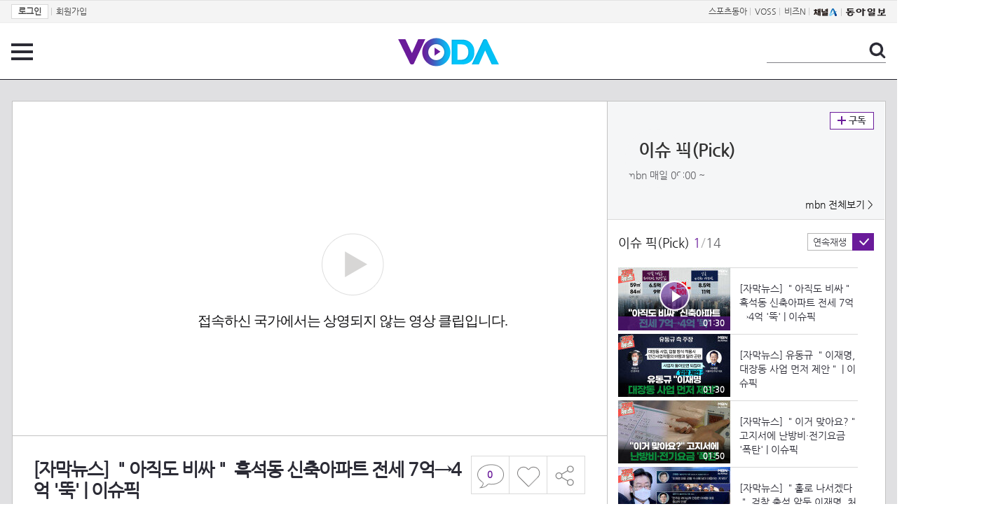

--- FILE ---
content_type: text/html; charset=UTF-8
request_url: https://voda.donga.com/Brand/Clip/3/all/39/3915703/1
body_size: 10393
content:
<!doctype html>
<html lang="ko">
    <head>
        <title>[자막뉴스] ＂아직도 비싸＂ 흑석동 신축아파트 전세 7억→4억 '뚝' | 이슈픽 | 보다</title>
        <meta name='keywords' content='보다, VODA, 동아일보, 동아닷컴, news, donga.com, voda'>
        <meta name='description' content="이슈 픽(Pick) - 2023.01.26 정부가 (이렇게) 공시가격도 손 보고 각종 부동산 규제 완화책을 내놓고 있지만, 시장은 여전히 냉랭합니다. 전세 수요도 확 꺾여 신축 아파트 전세가격이 수억 원씩 떨어지고 있는데, 강남이 지척인데도 전세가격이 서울 외곽 정도 밖에 안 됩니다.">
        <meta name='writer' content='동아닷컴'>
        <meta http-equiv='Content-Type' content='text/html; charset=utf-8'>
        <meta http-equiv="X-UA-Compatible" content="IE=edge">
        <meta property="og:image" content="https://dimg.donga.com/egc/CDB/VODA/Article/MK1/PR693/MK1_P1051047919.jpg"/>
        <meta name='robots' content='index,follow'/><meta name='googlebot' content='index,follow'/><meta name='referrer' content='no-referrer-when-downgrade'><meta property='og:type' content='video'><meta property='og:site_name' content='voda.donga.com' /><meta property='og:title' content='[자막뉴스] ＂아직도 비싸＂ 흑석동 신축아파트 전세 7억&rarr;4억 &#039;뚝&#039; | 이슈픽'/><meta property='og:image' content='https://dimg.donga.com/egc/CDB/VODA/Article/MK1/PR693/MK1_P1051047919.jpg'/><meta property='og:description' content='이슈 픽(Pick) - 2023.01.26 정부가 (이렇게) 공시가격도 손 보고 각종 부동산 규제 완화책을 내놓고 있지만, 시장은 여전히 냉랭합니다. 전세 수요도 확 꺾여 신축 아파트 전세가격이 수억 원씩 떨어지고 있는데, 강남이 지척인데도 전세가격이 서울 외곽 정도 밖에 안 됩니다.'><meta property='og:url' content='https://voda.donga.com/Brand/Clip/3/all/39/3915703/1'><meta property='og:video' content='https://voda.donga.com/play?cid=3915703&isAutoPlay=0'><meta property='og:video:url' content='https://voda.donga.com/play?cid=3915703&isAutoPlay=0'><meta property='og:video:type' content='text/html' /><meta property='og:video:width' content='476'><meta property='og:video:height' content='268'><meta property='og:video' content='https://voda.donga.com/play?cid=3915703&isAutoPlay=0'><meta property='og:video:url' content='https://voda.donga.com/play?cid=3915703&isAutoPlay=0'><meta property='og:video:type' content='application/x-shockwave-flash' /><meta property='og:video:width' content='476'><meta property='og:video:height' content='268'><meta name='twitter:card' content='summary' /><meta name='twitter:image:src' content='https://dimg.donga.com/egc/CDB/VODA/Article/MK1/PR693/MK1_P1051047919.jpg' /><meta name='twitter:site' content='@dongamedia' /><meta name='twitter:url' content='https://voda.donga.com/Brand/Clip/3/all/39/3915703/1' /><meta name='twitter:description' content='이슈 픽(Pick) - 2023.01.26 정부가 (이렇게) 공시가격도 손 보고 각종 부동산 규제 완화책을 내놓고 있지만, 시장은 여전히 냉랭합니다. 전세 수요도 확 꺾여 신축 아파트 전세가격이 수억 원씩 떨어지고 있는데, 강남이 지척인데도 전세가격이 서울 외곽 정도 밖에 안 됩니다.' /><meta name='twitter:title' content='[자막뉴스] ＂아직도 비싸＂ 흑석동 신축아파트 전세 7억&rarr;4억 &#039;뚝&#039; | 이슈픽' />
        <link rel="image_src" href="https://dimg.donga.com/egc/CDB/VODA/Article/MK1/PR693/MK1_P1051047919.jpg" />
        <link rel='stylesheet' type='text/css' href='https://image.donga.com/voda/pc/2016/css/style.css?t=20240708'>
        <script type="text/javascript" src="https://image.donga.com/donga/js.v.1.0/jquery-latest.js"></script>
        <script type='text/javascript' src='https://image.donga.com/donga/js.v.1.0/jquery-ui.js'></script>
        <script type='text/javascript' src='https://image.donga.com/donga/js.v.1.0/jquery-cookie.js'></script>
        <script type='text/javascript' src='https://image.donga.com/donga/js.v.1.0/donga.js'></script>
            <script type="application/ld+json">
    {
      "@context": "https://schema.org",
      "@type": "VideoObject",
      "name": "[자막뉴스] ＂아직도 비싸＂ 흑석동 신축아파트 전세 7억&rarr;4억 &#039;뚝&#039; | 이슈픽",
      "description": "이슈 픽(Pick) - 2023.01.26 정부가 (이렇게) 공시가격도 손 보고 각종 부동산 규제 완화책을 내놓고 있지만, 시장은 여전히 냉랭합니다. 전세 수요도 확 꺾여 신축 아파트 전세가격이 수억 원씩 떨어지고 있는데, 강남이 지척인데도 전세가격이 서울 외곽 정도 밖에 안 됩니다.",
      "thumbnailUrl": [
        "https://dimg.donga.com/egc/CDB/VODA/Article/MK1/PR693/MK1_P1051047919.jpg"
       ],
      "uploadDate": "2023-01-26T10:14:03+09:00",
      "duration": "PT1M30S",
      "contentUrl": "https://voda.donga.com/play?cid=3915703&isAutoPlay=0",
      "embedUrl": "https://voda.donga.com/Brand/Clip/3/all/39/3915703/1",
      "regionsAllowed": ["KR"]
    }
    </script>
        <script type='text/javascript' src='https://image.donga.com/dac/VODA/voda_view_head_taboola.js'></script>
        
<script type="text/javascript" src="https://image.donga.com/donga/js.v.1.0/GAbuilder.js?t=20240911"></script>
<script type="text/javascript">
gabuilder = new GAbuilder('GTM-PSNN4TX') ;
let pageviewObj = {
    'up_login_status' : 'N'
}
gabuilder.GAScreen(pageviewObj);
</script>
    </head>
    <body >
        
<!-- Google Tag Manager (noscript) -->
<noscript><iframe src='https://www.googletagmanager.com/ns.html?id=GTM-PSNN4TX' height='0' width='0' style='display:none;visibility:hidden'></iframe></noscript>
<!-- End Google Tag Manager (noscript) -->
        <div class='skip'><a href='#content'>본문바로가기</a></div>

        <!-- gnb 영역 -->
        <div id='gnb'>
    <div class='gnbBox'>
        <ul class='gnbLeft'>
            <li><a href='https://secure.donga.com/membership/login.php?gourl=https%3A%2F%2Fvoda.donga.com%2FBrand%2FClip%2F3%2Fall%2F39%2F3915703%2F1'><strong>로그인</strong></a> | </li><li><a href='https://secure.donga.com/membership/join.php?gourl=https%3A%2F%2Fvoda.donga.com%2FBrand%2FClip%2F3%2Fall%2F39%2F3915703%2F1'>회원가입</a></li>
        </ul>
        <ul class='gnbRight'>
            <li><a href='https://sports.donga.com' target='_blank' alt='SPORTS' title='SPORTS'>스포츠동아</a> | </li><li><a href='https://studio.donga.com/' target='_blank' alt='VOSS' title='VOSS'>VOSS</a> | </li><li><a href='https://bizn.donga.com' target='_blank' alt='BIZN' title='BIZN'>비즈N</a> | </li><li><a href='http://www.ichannela.com/' target='_blank' alt='CHANNEL_A' title='CHANNEL_A'><img src='https://image.donga.com/pc/2022/images/common/btn_ichannela.png'></a></li><li><a href='https://www.donga.com'><img src='https://image.donga.com/pc/2022/images/common/btn_donga.png'></a></li>
        </ul>
    </div>
</div>
        <!-- //gnb 영역 -->

        <!-- header 영역 -->
        <div id='header'>
            <!-- 메뉴 -->
            <div class="menu">
                <a href="#" class="menuBtn" onClick='javascript:$(".menuLayer").toggle();return false;'>전체 메뉴</a>
                <!-- 메뉴 레이어 -->
                <div class='menuLayer' style='display:none;' onmouseover='javascript:$(".menuLayer").show();' onMouseOut='javascript:$(".menuLayer").hide();'>
                    <div class="menu_box player">
                        <strong class="tit">동영상</strong>
                        <ul class="list_menu">
                            <li><a href="https://voda.donga.com/List?p1=genre&p2=all">최신</a></li>
                            <li><a href="https://voda.donga.com/List?p1=genre&p2=bestclick">인기</a></li>
                            <!-- <li><a href="https://voda.donga.com/List?c=01010&p1=genre&p2=all">뉴스</a></li> -->
                            <li><a href="https://voda.donga.com/List?c=0102&p1=genre&p2=all">예능</a></li>
                            <li><a href="https://voda.donga.com/List?c=0103&p1=genre&p2=all">뮤직</a></li>
                            <li><a href="https://voda.donga.com/List?c=0109&p1=genre&p2=all">어린이</a></li>
                            <li><a href="https://voda.donga.com/List?c=0107&p1=genre&p2=all">스포츠</a></li>
                            <!-- <li><a href="https://voda.donga.com/List?c=0108&p1=genre&p2=all">게임</a></li> -->
                            <li><a href="https://voda.donga.com/List?c=0105&p1=genre&p2=all">교양</a></li>
                            <li><a href="https://voda.donga.com/List?c=0106&p1=genre&p2=all">라이프</a></li>
                            <li><a href="https://voda.donga.com/List?c=0104&p1=genre&p2=all">시사</a></li>
                            <li><a href="https://voda.donga.com/List?c=0101&p1=genre&p2=all">드라마/영화</a></li>
                        </ul>
                    </div>
                    <div class="menu_box program">
                        <strong class="tit">프로그램</strong>
                        <ul class="list_menu">
                            <li><a href="https://voda.donga.com/List?p1=program&p2=all">최신 업데이트</a></li>
                            <li><a href="https://voda.donga.com/List?c=0005&p1=program&p2=broad">방송사별</a></li>
                            <li><a href="https://voda.donga.com/List?p1=program&p2=weekly">요일별</a></li>
                        </ul>
                    </div>
                    <div class="menu_box my">
                        <strong class="tit">MY</strong>
                        <ul class="list_menu">
                            <li><a href="https://voda.donga.com/My/List?p1=recent">최근 본</a></li>
                            <li><a href="https://voda.donga.com/My/List?p1=like">좋아요</a></li>
                            <li><a href="https://voda.donga.com/My/Subscription">구독</a></li>
                        </ul>
                    </div>
                    <div class="menu_box tv_brand">
                        <strong class="tit">브랜드관</strong>
                        <ul class="list_menu">
                            <li><a href="https://voda.donga.com/Brand?c=0&p1=tvchosun&p4=0003"><span class="icon_brand tvcho">TV조선</span></a></li>
                            <li><a href="https://voda.donga.com/Brand?c=0&p1=mbn&p4=0006"><span class="icon_brand mbn">MBN</span></a></li>
                            <li><a href="https://voda.donga.com/Brand?c=0&p1=channela&p4=0004"><span class="icon_brand cha">채널A</span></a></li>
                            <li><a href="https://voda.donga.com/Brand?c=0&p1=jtbc&p4=0005"><span class="icon_brand jtbc">JTBC</span></a></li>
                            <!--<li><a href="https://voda.donga.com/Brand?c=0&p1=cjenm&p4=0007"><span class="icon_brand cjem">CJ ENM</span></a></li>-->
                            <li><a href="https://voda.donga.com/Brand?c=0&p1=kbs&p4=0008"><span class="icon_brand kbs">KBS</span></a></li>
                            <li><a href="https://voda.donga.com/Brand?c=0&p1=mbc&p4=0002"><span class="icon_brand mbc">MBC</span></a></li>
                            <li><a href="https://voda.donga.com/Brand?c=0&p1=sbs&p4=0001"><span class="icon_brand sbs">SBS</span></a></li>
                            <!-- <li><a href="#"><span class="icon_brand ebs">EBS</span></a></li> -->
                        </ul>
                    </div>
                    <a href='#' class="btn_close" onClick='javascript:$(".menuLayer").hide();return false;'>닫기</a>
                </div>
                <!-- //메뉴 레이어 -->
            </div>
            <!-- //메뉴 -->
            <h1><a href="https://voda.donga.com"><img src="https://image.donga.com/voda/pc/2016/images/logo.gif" alt="VODA" /></a></h1>
            <!-- 전체 검색 -->
            <div class="search">
                <form action="https://voda.donga.com/Search" name="search">
                    <fieldset>
                        <legend>검색</legend>
                        <input type="text" id="query" name="query" title="검색어 입력 " />
                        <a href="javascript:search.submit();">검색</a>
                    </fieldset>
                </form>
            </div>
            <!-- // 전체 검색 -->
        </div>
        <!-- //header 영역 -->        <div id="wrap">
            <!-- container -->
            <div id="container">
                <div id="content">
                    <div class="playView">
                        <!-- 상단 동영상 영역 -->
                        <div class="playAreaWrap">
                        <div class="playArea">
                            <div class="playAreaCon">
                                <div class="playLeft">
                                    <!-- iframe 동영상 영역 -->
                                    <iframe width="848" height="478" src="https://voda.donga.com/play?cid=3915703&prod=voda&isAutoPlay=1&reco=0" frameborder="0" allowfullscreen name="iframe" scrolling="no"></iframe>
                                    <!-- //iframe 동영상 영역 -->
                                    <div class="playInfo">
                                        <h1 class="tit">[자막뉴스] ＂아직도 비싸＂ 흑석동 신축아파트 전세 7억→4억 '뚝' | 이슈픽</h1>
                                        <span>재생 <span id="playCnt">0</span>회  <span>|</span>  등록 2023.01.26</span>
                                        <div class="txtBox">
                                            <p class="txt">정부가 (이렇게) 공시가격도 손 보고 각종 부동산 규제 완화책을 내놓고 있지만, 시장은 여전히 냉랭합니다. 전세 수요도 확 …</p>
                                            <!-- 더보기했을 떄 내용 -->
                                            <div class="txt2">
                                            <p>정부가 (이렇게) 공시가격도 손 보고 각종 부동산 규제 완화책을 내놓고 있지만, 시장은 여전히 냉랭합니다. 전세 수요도 확 꺾여 신축 아파트 전세가격이 수억 원씩 떨어지고 있는데, 강남이 지척인데도 전세가격이 서울 외곽 정도 밖에 안 됩니다.<br><br><strong>영상물 등급&nbsp;&nbsp;</strong> 모든 연령 시청가 <br>
<strong>방영일&nbsp;&nbsp;&nbsp;&nbsp;&nbsp;&nbsp;&nbsp;&nbsp;&nbsp;&nbsp;</strong> 2023. 01. 26<br>
<strong>카테고리&nbsp;&nbsp;&nbsp;&nbsp;&nbsp;&nbsp;</strong> 뉴스</p>
                                                <ul>
                                                    
                                                </ul>
                                            </div>
                                            <!-- //더보기했을 떄 내용 -->
                                        </div>
                                        <a href="#" class="more" onclick="javascript:return false;">더보기</a>
                                        <script type='text/javascript' src='https://image.donga.com/dac/VODA/voda_view_content.js'></script>
                                        <div class='play_bottom_ad'><script src='https://image.donga.com/dac/VODA/PC/voda_view_center_banner.js' type='text/javascript'></script></div>

                                        <ul class="btnArea">
                                            <li class="comment">
                                                <a href="#replyLayer" id="replyCnt"></a>
                                            </li>
                                            <span id='likeCnt' style='display:none;'></span><li class='like' onclick='javascript:return _spinTopLike(spinTopParams);' id='likeBtn'><a href='#'>좋아요</a></li> <li class='like' id='likeBox' style='display:none;'><a href='#' class='on' ></a></li>
                                            <li class="share">
                                                <a href="#none" class="shareBtn" onClick='javascript:$(".shareLayer").toggle();'>공유하기</a>
                                            </li>
                                        </ul>
                                        <div class='shareLayer' style='display:none;' onmouseover='javascript:$(".shareLayer").show();' onMouseOut='javascript:$(".shareLayer").hide();' >
                                            <span class="title">공유하기</span>
                                            <ul class="sns_list">

                                                <li><a href="#" onclick = "window.open( 'http://www.facebook.com/sharer.php?u=https%3A%2F%2Fvoda.donga.com%2FBrand%2FClip%2F3%2Fall%2F39%2F3915703%2F1', '_SNS', 'width=760,height=500' ) ;return false;"><span class="icon_sns facebook">페이스북</span></a></li>
                                                <li><a href="#" onclick = "window.open( 'http://twitter.com/share?text=%5B%EC%9E%90%EB%A7%89%EB%89%B4%EC%8A%A4%5D%20%EF%BC%82%EC%95%84%EC%A7%81%EB%8F%84%20%EB%B9%84%EC%8B%B8%EF%BC%82%20%ED%9D%91%EC%84%9D%EB%8F%99%20%EC%8B%A0%EC%B6%95%EC%95%84%ED%8C%8C%ED%8A%B8%20%EC%A0%84%EC%84%B8%207%EC%96%B5%E2%86%924%EC%96%B5%20%5C%27%EB%9A%9D%5C%27%20%7C%20%EC%9D%B4%EC%8A%88%ED%94%BD%20%3A%20VODA%20donga.com&url=https%3A%2F%2Fvoda.donga.com%2FBrand%2FClip%2F3%2Fall%2F39%2F3915703%2F1', '_SNS', 'width=860,height=500' ) ;return false;"><span class="icon_sns twitter">트위터</span></a></li>

                                                
                                                <li class="url">
                                                    <input type="text" class="url_inp" value="https://voda.donga.com/Brand/Clip/3/all/39/3915703/1"  id="url1"><a href="#" class="btn_copyurl" onclick="javascript:copyUrl('url1'); return false;">url복사</a>
                                                    <span class="txt" id="url1Txt">URL주소가 <em>복사</em>되었습니다.</span>
                                                </li>

                                            </ul>
                                            <a href='#none' class="btn_close" onClick='javascript:$(".shareLayer").hide();return false;'>닫기</a>
                                        </div>
                                    </div>
                                </div>
                                <div class="playRight">
                                    <div class="titBox">
    <div class='imgBox prgBg'><img src='https://dimg.donga.com/egc/CDB/VODA/Article/Program/MK1/PR693/MK1PR693152_thumb.jpg' alt='' /><span class='bg'></span></div>
    <div class="infoBox">
        <h2><a href='https://voda.donga.com/Program?cid=545383'>이슈 픽(Pick)</a></h2>
        <span class="info">mbn 매일  09:00 ~ </span>
    </div>
    <span class="subscribe">
        <a href='#' id='favorite0' onclick='javascript:return _spinTopFavorite(spinTopParams, 0);'>구독</a><a href='#' id='disfavorite0' onclick='javascript:return _spinTopDisFavorite(spinTopParams, 0);' class='on' style='display:none;'>구독</a>
    </span>
    <span class="all"><a href='https://voda.donga.com/Brand?c=0&p1=mbn' >mbn 전체보기 ></a></span>
</div>
                                    <div class="titListBox">
                                        <div>
                                            <div class="info">
                                                <span class="name">이슈 픽(Pick) </span>  <span class='cur'>1</span><span class='slash'>/</span><span class='tot'>14</span>
                                            </div>
                                            <span class="autoPlayBox">
                                                    <span class="autoPlay">연속재생</span><span class="chk" id="chk_auto">동의</span>
                                            </span>
                                        </div>
                                        <div class="titList">
                                            <ul id="mydiv">
                                               <li>
    <a href="https://voda.donga.com/view/3/all/39/3915703/1">
        <div class="thumb">
            <img src="https://dimg.donga.com/c/160/90/95/1/egc/CDB/VODA/Article/MK1/PR693/MK1_P1051047919.jpg" alt="" />
            <div class="play_info on">
                <span class="time">01:30</span>
            </div>
            <span class='play'>재생중</span>
        </div>
        <div class="thumb_txt">
            <p>[자막뉴스] ＂아직도 비싸＂ 흑석동 신축아파트 전세 7억→4억 '뚝' | 이슈픽</p>
        </div>
    </a>
</li><li>
    <a href="https://voda.donga.com/view/3/all/39/3915763/1">
        <div class="thumb">
            <img src="https://dimg.donga.com/c/160/90/95/1/egc/CDB/VODA/Article/MK1/PR693/MK1_P1051049342.jpg" alt="" />
            <div class="play_info">
                <span class="time">01:30</span>
            </div>
            
        </div>
        <div class="thumb_txt">
            <p>[자막뉴스] 유동규 ＂이재명, 대장동 사업 먼저 제안＂ | 이슈픽</p>
        </div>
    </a>
</li><li>
    <a href="https://voda.donga.com/view/3/all/39/3915961/1">
        <div class="thumb">
            <img src="https://dimg.donga.com/c/160/90/95/1/egc/CDB/VODA/Article/MK1/PR693/MK1_P1051051458.jpg" alt="" />
            <div class="play_info">
                <span class="time">01:50</span>
            </div>
            
        </div>
        <div class="thumb_txt">
            <p>[자막뉴스] ＂이거 맞아요?＂ 고지서에 난방비·전기요금 '폭탄' | 이슈픽</p>
        </div>
    </a>
</li><li>
    <a href="https://voda.donga.com/view/3/all/39/3916066/1">
        <div class="thumb">
            <img src="https://dimg.donga.com/c/160/90/95/1/egc/CDB/VODA/Article/MK1/PR693/MK1_P1051052416.jpg" alt="" />
            <div class="play_info">
                <span class="time">01:23</span>
            </div>
            
        </div>
        <div class="thumb_txt">
            <p>[자막뉴스] ＂홀로 나서겠다＂ 검찰 출석 앞둔 이재명, 처럼회와 오찬 | 이슈픽</p>
        </div>
    </a>
</li><li>
    <a href="https://voda.donga.com/view/3/all/39/3916219/1">
        <div class="thumb">
            <img src="https://dimg.donga.com/c/160/90/95/1/egc/CDB/VODA/Article/MK1/PR693/MK1_P1051055971.jpg" alt="" />
            <div class="play_info">
                <span class="time">09:12</span>
            </div>
            
        </div>
        <div class="thumb_txt">
            <p>＂고금리에 전세보다 월세＂ 부동산 반등? 시기상조? | 이슈픽 zip</p>
        </div>
    </a>
</li><li>
    <a href="https://voda.donga.com/view/3/all/39/3916228/1">
        <div class="thumb">
            <img src="https://dimg.donga.com/c/160/90/95/1/egc/CDB/VODA/Article/MK1/PR693/MK1_P1051057598.jpg" alt="" />
            <div class="play_info">
                <span class="time">02:50</span>
            </div>
            
        </div>
        <div class="thumb_txt">
            <p>2주 만에 호박 감옥에서 석방, 사슴 구출 대작전 外 | 이슈픽</p>
        </div>
    </a>
</li><li>
    <a href="https://voda.donga.com/view/3/all/39/3916231/1">
        <div class="thumb">
            <img src="https://dimg.donga.com/c/160/90/95/1/egc/CDB/VODA/Article/MK1/PR693/MK1_P105105819.jpg" alt="" />
            <div class="play_info">
                <span class="time">02:34</span>
            </div>
            
        </div>
        <div class="thumb_txt">
            <p>BTS, 멤버 전원 빌보드 '핫 100' 진입한 최초 K팝 그룹 外 | 이슈픽</p>
        </div>
    </a>
</li><li>
    <a href="https://voda.donga.com/view/3/all/39/3916240/1">
        <div class="thumb">
            <img src="https://dimg.donga.com/c/160/90/95/1/egc/CDB/VODA/Article/MK1/PR693/MK1_P1051056776.jpg" alt="" />
            <div class="play_info">
                <span class="time">17:48</span>
            </div>
            
        </div>
        <div class="thumb_txt">
            <p>＂귀 떨어져 나갈 것 같아요＂ 역대급 한파에 전국 '꽁꽁' | 이슈픽 zip</p>
        </div>
    </a>
</li><li>
    <a href="https://voda.donga.com/view/3/all/39/3916249/1">
        <div class="thumb">
            <img src="https://dimg.donga.com/c/160/90/95/1/egc/CDB/VODA/Article/MK1/PR693/MK1_P1051062768.jpg" alt="" />
            <div class="play_info">
                <span class="time">06:09</span>
            </div>
            
        </div>
        <div class="thumb_txt">
            <p>＂서민 어려운 것 알아야＂ 불 지른 남성의 황당한 이유 | 이슈픽</p>
        </div>
    </a>
</li><li>
    <a href="https://voda.donga.com/view/3/all/39/3917320/1">
        <div class="thumb">
            <img src="https://dimg.donga.com/c/160/90/95/1/egc/CDB/VODA/Article/MK1/PR693/MK1_P1051070410.jpg" alt="" />
            <div class="play_info">
                <span class="time">01:22</span>
            </div>
            
        </div>
        <div class="thumb_txt">
            <p>[자막뉴스] '난방비 폭탄'도 네 탓, 여야 책임공방 | 이슈픽</p>
        </div>
    </a>
</li><li>
    <a href="https://voda.donga.com/view/3/all/39/3917329/1">
        <div class="thumb">
            <img src="https://dimg.donga.com/c/160/90/95/1/egc/CDB/VODA/Article/MK1/PR693/MK1_P1051071974.jpg" alt="" />
            <div class="play_info">
                <span class="time">01:35</span>
            </div>
            
        </div>
        <div class="thumb_txt">
            <p>[자막뉴스] ＂안개 걷히면 실상 드러나＂ '텃밭' 전북 찾은 이재명 | 이슈픽</p>
        </div>
    </a>
</li><li>
    <a href="https://voda.donga.com/view/3/all/39/3917365/1">
        <div class="thumb">
            <img src="https://dimg.donga.com/c/160/90/95/1/egc/CDB/VODA/Article/MK1/PR693/MK1_P1051073269.jpg" alt="" />
            <div class="play_info">
                <span class="time">02:24</span>
            </div>
            
        </div>
        <div class="thumb_txt">
            <p>[단독] '실탄 분실' 검색만 했는데 경찰이 연락을? | 이슈픽</p>
        </div>
    </a>
</li><li>
    <a href="https://voda.donga.com/view/3/all/39/3917428/1">
        <div class="thumb">
            <img src="https://dimg.donga.com/c/160/90/95/1/egc/CDB/VODA/Article/MK1/PR693/MK1_P1051072312.jpg" alt="" />
            <div class="play_info">
                <span class="time">01:29</span>
            </div>
            
        </div>
        <div class="thumb_txt">
            <p>[자막뉴스] '태교 여행서 대마 피워' 재벌 3세 등 20명 적발 | 이슈픽</p>
        </div>
    </a>
</li><li>
    <a href="https://voda.donga.com/view/3/all/39/3917476/1">
        <div class="thumb">
            <img src="https://dimg.donga.com/c/160/90/95/1/egc/CDB/VODA/Article/MK1/PR693/MK1_P1051074893.jpg" alt="" />
            <div class="play_info">
                <span class="time">02:06</span>
            </div>
            
        </div>
        <div class="thumb_txt">
            <p>[단독] 대한컬링연맹, 임직원 월급 넉 달간 외부에서 빌려</p>
        </div>
    </a>
</li>
                                            </ul>
                                        </div>
                                    </div>
                                    <div class='aside_bottom_ad'><script src='https://image.donga.com/dac/VODA/PC/voda_view_aside_bottom.js' type='text/javascript'></script></div>
                                </div>
                            </div>

                        <div class='ad_right01'><script type='text/javascript' src='https://image.donga.com/dac/VODA/voda_view_right_wing_20170223.js'></script></div>
                        <div class='ad_left01'><script src='https://image.donga.com/dac/VODA/PC/voda_view_left_wing.js' type='text/javascript'></script></div>
                        </div>
                </div>
<script>
    $(document).ready(function(){
        $('.playInfo .more').click(function(){
            $('.playLeft').toggleClass('on');
            if ($('.playLeft').hasClass('on'))
            {
                $('.playLeft').css('height','auto');
            }
            /* 더보기했을 때 */
            $('.playInfo .txt2').toggleClass('on');

            if ($('.playInfo .txt2').hasClass('on'))
            {
                $('.playInfo .txt').css('display','none');
                $('.playInfo .more').text('닫기');
            }
            else
            {
                $('.playInfo .txt').css('display','block');
                $('.playInfo .more').text('더보기');

            }

            /* 더보기했을 때 동영상리스트 높이 */
            $('.titListBox .titList ul').toggleClass('on');
            if ($('.titListBox .titList ul').hasClass('on'))
            {
                var moreTxtH = $('.playInfo .txtBox .txt2.on').height();
                var listH = $('.titListBox .titList ul').height();
                var morelistH = listH+moreTxtH+30;
                $('.titListBox .titList').css('height',morelistH);
                $('.titListBox .titList ul').css('height',morelistH);
            }
            else
            {
                $('.titListBox .titList').css('height','411px');
                $('.titListBox .titList ul').css('height','411px');
            }
        });
    });
</script>
<script>
    function sendAdLog(track_url) {
        var param = {
            f: track_url
        } ;
        $.ajax({
            url: "https://voda.donga.com/OPENAPI/voda/sendlog",
            data: param,
            type: "post",
            success : function() {
            },
            error : function(){
                console.log("error");
            }
        });
    }

    var cookie_chk = "0" ;

    if (cookie_chk == 1)
    {
        $('#likeBtn').hide() ;
        $('#likeBox').show() ;
    }
    else
    {
        $("#likeBtn").click( function(){
            $('#likeBtn').hide() ;
            $('#likeBox').show() ;
        });
    }
    $("#likeBox").click( function(){
        alert('이미 추천하였습니다.') ;
        return false;
    });
    function getSpinTopCount()
    {
        $.getJSON ( "https://spintop.donga.com/comment?jsoncallback=?", {
            m: "newsinfo" ,
            p3: "voda.donga.com" ,
            p4: "VODA.3915703"
        })
        .done ( function( result ) {
            var data = $.parseJSON(result);
            if (data.DATA)
            {
                $('#playCnt').html( data.DATA.ref2  ) ;
            }
            else
            {
                $('#playCnt').html( 0 ) ;
            }
        })
        .error ( function( result ) {
        });
    }
    function getCommentCount()
    {
        $.getJSON ( "https://spintop.donga.com/comment?jsoncallback=?", {
            m: "count" ,
            p3: "voda.donga.com" ,
            p4: "VODA.3915703"
        })
        .done ( function( result ) {
            $('#replyCnt').html( '<strong>'+result+'</strong>' ) ;
        })
        .error ( function( result ) {
        });
    }
    getSpinTopCount();
    getCommentCount();

</script>
                        <!-- //상단 동영상 영역 -->
<script type='text/javascript' src='https://image.donga.com/dac/VODA/voda_view_taboola.js'></script>

<div class="playViewCon">
    <!-- 당신이 좋아 할 만한 영상 -->
    <div>
        <h3>당신이 좋아 할 만한 영상</h3>
        <ul class="thumb_list">
                        <li>
                <a href="javascript:sendRecommendLog('M01_TZ202601175538', '6063409');">
                <div class="thumb">
                    <img src="https://dimg.donga.com/c/240/135/95/1/egc/CDB/VODA/Article/K02/T2025-0159/K02_PS-2025195984-01-000_20260117_SC0002633.jpg" alt="" />
                    <div class="play_info">
                        <span class="play">재생</span>
                        <span class="time">00:39</span>
                    </div>
                </div>
                <div class="thumb_txt">
                    <span class="tit">화려한 날들</span>
                    <span class="txt">［48회 예고］우리 지혁이 심장 이식 받아야 돼..? [화려한 날들] | KBS 방송</span>
                </div>
                <span class="line"></span>
            </a>
        </li>            <li>
                <a href="javascript:sendRecommendLog('M01_TZ202601175538', '6063364');">
                <div class="thumb">
                    <img src="https://dimg.donga.com/c/240/135/95/1/egc/CDB/VODA/Article/K02/T2025-0159/K02_PS-2025195984-01-000_MFSC13937.jpg" alt="" />
                    <div class="play_info">
                        <span class="play">재생</span>
                        <span class="time">04:47</span>
                    </div>
                </div>
                <div class="thumb_txt">
                    <span class="tit">화려한 날들</span>
                    <span class="txt">［연애 엔딩] ＂하루만이라도 연인이 되어줘요＂정인선의 진심을 결국 받아주는 정일우 [화려한 날들] | KBS 260117 방송 </span>
                </div>
                <span class="line"></span>
            </a>
        </li>            <li>
                <a href="javascript:sendRecommendLog('M01_TZ202601175538', '6063295');">
                <div class="thumb">
                    <img src="https://dimg.donga.com/c/240/135/95/1/egc/CDB/VODA/Article/K02/T2025-0159/K02_PS-2025195984-01-000_MFSC4990.jpg" alt="" />
                    <div class="play_info">
                        <span class="play">재생</span>
                        <span class="time">03:41</span>
                    </div>
                </div>
                <div class="thumb_txt">
                    <span class="tit">화려한 날들</span>
                    <span class="txt">＂집사람이 가출을 해서...＂이태란의 재산을 뺏은 것이 자신이 아님을 발표하는 박성근 [화려한 날들] | KBS 260117 방송 </span>
                </div>
                <span class="line"></span>
            </a>
        </li>            <li>
                <a href="javascript:sendRecommendLog('M01_TZ202601175538', '6063301');">
                <div class="thumb">
                    <img src="https://dimg.donga.com/c/240/135/95/1/egc/CDB/VODA/Article/K02/T2025-0159/K02_PS-2025195984-01-000_MFSC6827.jpg" alt="" />
                    <div class="play_info">
                        <span class="play">재생</span>
                        <span class="time">03:42</span>
                    </div>
                </div>
                <div class="thumb_txt">
                    <span class="tit">화려한 날들</span>
                    <span class="txt">＂잘 숨어 살아＂자신에게 화내는 이태란에게 이유를 설명하는 박성근 [화려한 날들] | KBS 260117 방송 </span>
                </div>
                <span class="line"></span>
            </a>
        </li>            <li>
                <a href="javascript:sendRecommendLog('M01_TZ202601175538', '6063376');">
                <div class="thumb">
                    <img src="https://dimg.donga.com/c/240/135/95/1/egc/CDB/VODA/Article/K02/T2025-0159/K02_PS-2025195984-01-000_MFSC14224.jpg" alt="" />
                    <div class="play_info">
                        <span class="play">재생</span>
                        <span class="time">12:49</span>
                    </div>
                </div>
                <div class="thumb_txt">
                    <span class="tit">화려한 날들</span>
                    <span class="txt">［47화 하이라이트] ＂거리로 내몰겠다는 계획이셨어요?＂뻔뻔하게 위자료를 요구하는 이태란과 미리 수를 쓴 박성근 [화려한 날들] | KBS 260117 방송 </span>
                </div>
                <span class="line"></span>
            </a>
        </li>            <li>
                <a href="javascript:sendRecommendLog('M01_TZ202601175538', '6063268');">
                <div class="thumb">
                    <img src="https://dimg.donga.com/c/240/135/95/1/egc/CDB/VODA/Article/K02/T2025-0159/K02_PS-2025195984-01-000_MFSC1302.jpg" alt="" />
                    <div class="play_info">
                        <span class="play">재생</span>
                        <span class="time">03:52</span>
                    </div>
                </div>
                <div class="thumb_txt">
                    <span class="tit">화려한 날들</span>
                    <span class="txt">＂지혁이가 좋아하는 여자야＂윤현민에게 둘의 관계에 대해 듣게 되는 신수현 [화려한 날들] | KBS 260117 방송 </span>
                </div>
                <span class="line"></span>
            </a>
        </li>            <li>
                <a href="javascript:sendRecommendLog('M01_TZ202601175538', '6063304');">
                <div class="thumb">
                    <img src="https://dimg.donga.com/c/240/135/95/1/egc/CDB/VODA/Article/K02/T2025-0159/K02_PS-2025195984-01-000_MFSC7207.jpg" alt="" />
                    <div class="play_info">
                        <span class="play">재생</span>
                        <span class="time">02:02</span>
                    </div>
                </div>
                <div class="thumb_txt">
                    <span class="tit">화려한 날들</span>
                    <span class="txt">＂성재 오빠 새엄마가 언니를 버렸다니?＂식구들에게 그동안의 사정을 이야기하는 정일우 [화려한 날들] | KBS 260117 방송 </span>
                </div>
                <span class="line"></span>
            </a>
        </li>            <li>
                <a href="javascript:sendRecommendLog('M01_TZ202601175538', '6063400');">
                <div class="thumb">
                    <img src="https://dimg.donga.com/c/240/135/95/1/egc/CDB/VODA/Article/K02/T2025-0159/K02_PS-2025195984-01-000_MFSC15672.jpg" alt="" />
                    <div class="play_info">
                        <span class="play">재생</span>
                        <span class="time">12:21</span>
                    </div>
                </div>
                <div class="thumb_txt">
                    <span class="tit">화려한 날들</span>
                    <span class="txt">［47화 하이라이트] ＂봐줄 때 만나＂윤현민을 위로해 주러 뛰쳐나가는 신수현과 그 모습이 안쓰러운 천호진 [화려한 날들] | KBS 260117 방송 </span>
                </div>
                <span class="line"></span>
            </a>
        </li>            <li>
                <a href="javascript:sendRecommendLog('M01_TZ202601175538', '6063640');">
                <div class="thumb">
                    <img src="https://dimg.donga.com/c/240/135/95/1/egc/CDB/VODA/Article/M01/T60507G/M01_T2202601175540723.jpg" alt="" />
                    <div class="play_info">
                        <span class="play">재생</span>
                        <span class="time">00:33</span>
                    </div>
                </div>
                <div class="thumb_txt">
                    <span class="tit">판사 이한영</span>
                    <span class="txt">[7회 예고] ＂강신진이 그때 일을 알고 있다＂, MBC 260123 방송</span>
                </div>
                <span class="line"></span>
            </a>
        </li>            <li>
                <a href="javascript:sendRecommendLog('M01_TZ202601175538', '6063298');">
                <div class="thumb">
                    <img src="https://dimg.donga.com/c/240/135/95/1/egc/CDB/VODA/Article/K02/T2025-0159/K02_PS-2025195984-01-000_MFSC5577.jpg" alt="" />
                    <div class="play_info">
                        <span class="play">재생</span>
                        <span class="time">01:46</span>
                    </div>
                </div>
                <div class="thumb_txt">
                    <span class="tit">화려한 날들</span>
                    <span class="txt">＂아버지 그 여자하고 되게 닮으셨어요＂속 사정을 묻는 윤현민에게 대답하지 않는 박성근 [화려한 날들] | KBS 260117 방송 </span>
                </div>
                <span class="line"></span>
            </a>
        </li>            <li>
                <a href="javascript:sendRecommendLog('M01_TZ202601175538', '6063544');">
                <div class="thumb">
                    <img src="https://dimg.donga.com/c/240/135/95/1/egc/CDB/VODA/Article/K02/T2025-0062/K02_PS-2025224664-01-000_20260117_TECH001782.jpg" alt="" />
                    <div class="play_info">
                        <span class="play">재생</span>
                        <span class="time">00:31</span>
                    </div>
                </div>
                <div class="thumb_txt">
                    <span class="tit">은애하는 도적님아</span>
                    <span class="txt">[6화 예고] 뭘 하자고 하지 말라는 거지 [은애하는 도적님아] | KBS 방송</span>
                </div>
                <span class="line"></span>
            </a>
        </li>            <li>
                <a href="javascript:sendRecommendLog('M01_TZ202601175538', '6061786');">
                <div class="thumb">
                    <img src="https://dimg.donga.com/c/240/135/95/1/egc/CDB/VODA/Article/K02/T2025-0254/K02_PS-2026003023-01-000_20260116_TECH001601.jpg" alt="" />
                    <div class="play_info">
                        <span class="play">재생</span>
                        <span class="time">00:32</span>
                    </div>
                </div>
                <div class="thumb_txt">
                    <span class="tit">친밀한 리플리</span>
                    <span class="txt">[79회 예고] 내 엄마는 왜 죽이셨어요?! [친밀한 리플리] | KBS 방송</span>
                </div>
                <span class="line"></span>
            </a>
        </li>            <li>
                <a href="javascript:sendRecommendLog('M01_TZ202601175538', '6063310');">
                <div class="thumb">
                    <img src="https://dimg.donga.com/c/240/135/95/1/egc/CDB/VODA/Article/K02/T2025-0159/K02_PS-2025195984-01-000_MFSC8630.jpg" alt="" />
                    <div class="play_info">
                        <span class="play">재생</span>
                        <span class="time">02:43</span>
                    </div>
                </div>
                <div class="thumb_txt">
                    <span class="tit">화려한 날들</span>
                    <span class="txt">＂친엄마 떠나고 얼마나 힘들었어＂그동안의 일을 듣고 윤현민을 찾아가는 신수현 [화려한 날들] | KBS 260117 방송 </span>
                </div>
                <span class="line"></span>
            </a>
        </li>            <li>
                <a href="javascript:sendRecommendLog('M01_TZ202601175538', '6063331');">
                <div class="thumb">
                    <img src="https://dimg.donga.com/c/240/135/95/1/egc/CDB/VODA/Article/K02/T2025-0159/K02_PS-2025195984-01-000_MFSC11490.jpg" alt="" />
                    <div class="play_info">
                        <span class="play">재생</span>
                        <span class="time">02:41</span>
                    </div>
                </div>
                <div class="thumb_txt">
                    <span class="tit">화려한 날들</span>
                    <span class="txt">＂차라리 다시 부르세요＂혼자 술을 마시는 박성근에게 이혼을 하라 말하는 윤현민 [화려한 날들] | KBS 260117 방송 </span>
                </div>
                <span class="line"></span>
            </a>
        </li>            <li>
                <a href="javascript:sendRecommendLog('M01_TZ202601175538', '6063319');">
                <div class="thumb">
                    <img src="https://dimg.donga.com/c/240/135/95/1/egc/CDB/VODA/Article/K02/T2025-0159/K02_PS-2025195984-01-000_MFSC963.jpg" alt="" />
                    <div class="play_info">
                        <span class="play">재생</span>
                        <span class="time">02:59</span>
                    </div>
                </div>
                <div class="thumb_txt">
                    <span class="tit">화려한 날들</span>
                    <span class="txt">＂속상한 일 있으면 나한테 다 얘기해＂자신을 위로해 주고 떠나는 신수현을 붙잡는 윤현민 [화려한 날들] | KBS 260117 방송 </span>
                </div>
                <span class="line"></span>
            </a>
        </li>            <li>
                <a href="javascript:sendRecommendLog('M01_TZ202601175538', '6063289');">
                <div class="thumb">
                    <img src="https://dimg.donga.com/c/240/135/95/1/egc/CDB/VODA/Article/K02/T2025-0159/K02_PS-2025195984-01-000_MFSC3386.jpg" alt="" />
                    <div class="play_info">
                        <span class="play">재생</span>
                        <span class="time">03:40</span>
                    </div>
                </div>
                <div class="thumb_txt">
                    <span class="tit">화려한 날들</span>
                    <span class="txt">＂주가가 폭락했습니다＂이태란이 찍은 방송을 보게 되는 윤현민과 박성근 [화려한 날들] | KBS 260117 방송 </span>
                </div>
                <span class="line"></span>
            </a>
        </li>            <li>
                <a href="javascript:sendRecommendLog('M01_TZ202601175538', '6063334');">
                <div class="thumb">
                    <img src="https://dimg.donga.com/c/240/135/95/1/egc/CDB/VODA/Article/K02/T2025-0159/K02_PS-2025195984-01-000_MFSC12201.jpg" alt="" />
                    <div class="play_info">
                        <span class="play">재생</span>
                        <span class="time">03:04</span>
                    </div>
                </div>
                <div class="thumb_txt">
                    <span class="tit">화려한 날들</span>
                    <span class="txt">＂서로 좋아했던 추억이 필요해요＂제대로 된 연애를 하고 싶은 정인선과 걱정하는 정일우 [화려한 날들] | KBS 260117 방송 </span>
                </div>
                <span class="line"></span>
            </a>
        </li>            <li>
                <a href="javascript:sendRecommendLog('M01_TZ202601175538', '6062743');">
                <div class="thumb">
                    <img src="https://dimg.donga.com/c/240/135/95/1/egc/CDB/VODA/Article/K02/T2025-0159/K02_PS-2025195984-01-000_20260116_PLAT002138.jpg" alt="" />
                    <div class="play_info">
                        <span class="play">재생</span>
                        <span class="time">02:00</span>
                    </div>
                </div>
                <div class="thumb_txt">
                    <span class="tit">화려한 날들</span>
                    <span class="txt">[47회 선공개] 맞아... 나 피해자야...!! [화려한 날들] | KBS 방송</span>
                </div>
                <span class="line"></span>
            </a>
        </li>            <li>
                <a href="javascript:sendRecommendLog('M01_TZ202601175538', '6063322');">
                <div class="thumb">
                    <img src="https://dimg.donga.com/c/240/135/95/1/egc/CDB/VODA/Article/K02/T2025-0159/K02_PS-2025195984-01-000_MFSC10997.jpg" alt="" />
                    <div class="play_info">
                        <span class="play">재생</span>
                        <span class="time">02:05</span>
                    </div>
                </div>
                <div class="thumb_txt">
                    <span class="tit">화려한 날들</span>
                    <span class="txt">＂딱 엄마 퇴근시간이네?＂일이 끝난 김희정을 데리고 카페에 가는 정일우 [화려한 날들] | KBS 260117 방송 </span>
                </div>
                <span class="line"></span>
            </a>
        </li>            <li>
                <a href="javascript:sendRecommendLog('M01_TZ202601175538', '6063274');">
                <div class="thumb">
                    <img src="https://dimg.donga.com/c/240/135/95/1/egc/CDB/VODA/Article/K02/T2025-0159/K02_PS-2025195984-01-000_MFSC2846.jpg" alt="" />
                    <div class="play_info">
                        <span class="play">재생</span>
                        <span class="time">03:58</span>
                    </div>
                </div>
                <div class="thumb_txt">
                    <span class="tit">화려한 날들</span>
                    <span class="txt">＂제발 나를 놔 줘＂정일우의 이야기를 듣고 눈물을 흘리는 정인선 [화려한 날들] | KBS 260117 방송 </span>
                </div>
                <span class="line"></span>
            </a>
        </li>
           </ul>
    </div>
    <!-- //당신이 좋아 할 만한 영상 -->

    <div class="etcBox"><a name='replyLayer'></a>
    <link rel='stylesheet' type='text/css' href='https://image.donga.com/donga/css.v.2.0/donga_reply.css?t=20230525'><script type='text/javascript' src='https://image.donga.com/donga/js.v.4.0/spintop-comment.js?t=20230525'></script>
<div id='spinTopLayer'></div>
<script>
var spinTopLoginUrl = "https://secure.donga.com/membership/login.php?gourl=https%3A%2F%2Fvoda.donga.com%2FBrand%2FClip%2F3%2Fall%2F39%2F3915703%2F1" ;
var spinTopParams = new Array();
$(document).ready( function() {
    spinTopParams['length'] = '10' ;
    spinTopParams['site'] = 'voda.donga.com' ;
    spinTopParams['newsid'] = 'VODA.3915703' ;
    spinTopParams['newsurl'] = 'https://voda.donga.com/Brand/Clip/3/all/39/3915703/1' ;
    spinTopParams['newstitle'] = '[단독] 대한컬링연맹, 임직원 월급 넉 달간 외부에서 빌려' ;
    spinTopParams['newsimage'] = '' ;
    spinTopParams['cuscommentid'] = 'spinTopLayer' ;
    _spinTop (spinTopParams, 1 ) ;
}) ;
</script>
<script>
    spinTopParams['prod'] = "VODA" ;
    spinTopParams['service'] = 'subscription' ;
    spinTopParams['program_cid'] = '545383' ;
    spinTopParams['program_title'] = "이슈 픽(Pick)" ;
    spinTopParams['favoriteid'] = "" ;
</script>
            <!-- 방송사별 홍보영역 -->
                <div class="adArea">
                        
                </div>
                <!-- //방송사별 홍보영역 -->
            </div>
        </div>
    </div>


<script type='text/javascript' src='https://image.donga.com/donga/js/kakao.2015.min.js'></script>
<script>
Kakao.init('74003f1ebb803306a161656f4cfe34c4');

var autoPlay = $.cookie('VODA_PLAYER_AUTO')  ;
if( !autoPlay ) { $.cookie('VODA_PLAYER_AUTO', '1', { expires: 30, domain: 'voda.donga.com' }); autoPlay = "1"; }
$('.autoPlayBox').click(function(){
    if( autoPlay == "1") { autoPlay = 0; $('.chk').addClass("on"); $.cookie('VODA_PLAYER_AUTO', '0', { expires: 30, domain: 'voda.donga.com' }); }
    else { autoPlay = 1; $('.chk').removeClass("on"); $.cookie('VODA_PLAYER_AUTO', '1', { expires: 30, domain: 'voda.donga.com' }); }
});

function nextClip() {
    var auto = $.cookie('VODA_PLAYER_AUTO')  ;
    if(auto == "1") $(location).attr('href', "https://voda.donga.com/view/3/all/39/3915763/1");
}

function sendRecommendLog(action, link){
   timestamp = new Date().getTime();
    var recom_url = "http://olaplog.smartmediarep.com/api/v1/olap/olap.sb?version=1.0";
        recom_url += "&requesttime=20260118063823";
        recom_url += "&media=SMR_MEMBERS";
        recom_url += "&site=SMRINDONGA";
        recom_url += "&page=CLIP_END";
        recom_url += "&layout=L1";
        recom_url += "&cpid=CF";
        recom_url += "&channelid=";
        recom_url += "&section=";
        recom_url += "&brand=";
        recom_url += "&programid=";
        recom_url += "&recomedia=SMR";
        recom_url += "&device=PC";
        recom_url += "&timestamp=";
        recom_url += timestamp ;

    if(action=="spread") sendAdLog(recom_url+"&clipid=M01_TZ202601175538;M01_TZ202601175538;M01_TZ202601175538;M01_TZ202601175538;M01_TZ202601175538;M01_TZ202601175538;M01_TZ202601175538;M01_TZ202601175538;M01_TZ202601175538;M01_TZ202601175538;M01_TZ202601175538;M01_TZ202601175538;M01_TZ202601175538;M01_TZ202601175538;M01_TZ202601175538;M01_TZ202601175538;M01_TZ202601175538;M01_TZ202601175538;M01_TZ202601175538;M01_TZ202601175538&targetclipid=") ;
    else {
         sendAdLog(recom_url+"&clipid=&targetclipid="+action) ;
         $(location).attr('href', "https://voda.donga.com/view/3/all/39/"+link+"/1");
    }
}
 sendRecommendLog('spread', ''); 

$(document).ready(function(){
    if (window.attachEvent)
    {
        window.attachEvent('onmessage', function(e) {
            try
            {
                if(e.data != 'undefined'){
                    nextClip();
                }
            }
            catch(e)
            {
                console.log("attachEvent Error");
            }
        });
    }
    else if (window.addEventListener)
    {
        window.addEventListener('message', function(e) {
            try
            {
                if(e.data === 'nextClip Play'){
                    nextClip();
                }
            }
            catch(e)
            {
                console.log("addEventListener Error");
            }
        });
    }
});
</script>
<script>
function copyUrl(id)
{
    var tag = $('#'+id).val() ;
    $('#'+id).val(tag).select() ;
    var succeed;
    try {
        succeed = document.execCommand("copy");
    } catch(e) {
        succeed = false;
    }

    if (succeed) {
        $('#'+id+'Txt').show();
        $('#'+id+'Txt').delay(1000).fadeOut('fast');
    }

    return false;
}
</script><div class='brand'><ul><li><a href='https://voda.donga.com/Brand?c=0&p1=tvchosun&p4=0003'><img src='https://image.donga.com/voda/pc/2016/images/brand_chosun.gif' alt='TV조선' /></a></li><li><a href='https://voda.donga.com/Brand?c=0&p1=mbn&p4=0006'><img src='https://image.donga.com/voda/pc/2016/images/brand_mbn.gif' alt='MBN' /></a></li><li><a href='https://voda.donga.com/Brand?c=0&p1=channela&p4=0004'><img src='https://image.donga.com/voda/pc/2016/images/brand_channela.gif' alt='CHANNEL A' /></a></li><li><a href='https://voda.donga.com/Brand?c=0&p1=jtbc&p4=0005'><img src='https://image.donga.com/voda/pc/2016/images/brand_jtbc.gif' alt='Jtbc' /></a></li><li><a href='https://voda.donga.com/Brand?c=0&p1=kbs&p4=0008'><img src='https://image.donga.com/voda/pc/2016/images/brand_kbs.gif' alt='KBS' /></a></li><li><a href='https://voda.donga.com/Brand?c=0&p1=mbc&p4=0002'><img src='https://image.donga.com/voda/pc/2016/images/brand_mbc.gif' alt='MBC' /></a></li><li><a href='https://voda.donga.com/Brand?c=0&p1=sbs&p4=0001'><img src='https://image.donga.com/voda/pc/2016/images/brand_sbs.gif' alt='SBS' /></a></li></ul></div></div></div></div><div id='footer'><span class='copyright'>본 영상 콘텐츠의 저작권 및 법적 책임은 각 방송사에 있으며, 무단으로 이용하는 경우 법적 책임을 질 수 있습니다. 또한 donga.com의 입장과 다를 수 있습니다.</span><div><strong>보다(VODA)</strong> <span class='txt_bar'>|</span><a href='https://secure.donga.com/membership/policy/service.php' target='_blank'>이용약관</a> <span class='txt_bar'>|</span><a href='https://secure.donga.com/membership/policy/privacy.php' target='_blank'><strong>개인정보처리방침</strong></a> <span class='txt_bar'>|</span><span class='copy_txt'>Copyright by <strong>dongA.com</strong> All rights reserved.</span></div></div></body></html><script>var _GCD = '50'; </script><script src='https://dimg.donga.com/acecounter/acecounter_V70.20130719.js'></script><script>_PL(_rl);</script>

--- FILE ---
content_type: text/html; charset=UTF-8
request_url: https://voda.donga.com/play?cid=3915703&prod=voda&isAutoPlay=1&reco=0
body_size: 1301
content:
    <!DOCTYPE html>
    <html lang="ko">
    <head>
        <title>[자막뉴스] ＂아직도 비싸＂ 흑석동 신축아파트 전세 7억&rarr;4억 &#039;뚝&#039; | 이슈픽 : VODA : 동아닷컴</title>
    <meta name="keywords" content="보다, VODA, 동아일보, 동아닷컴, news, donga.com, voda, ">
    <meta name="description" content="정부가 (이렇게) 공시가격도 손 보고 각종 부동산 규제 완화책을 내놓고 있지만, 시장은 여전히 냉랭합니다. 전세 수요도 확 꺾여 신축 아파트 전세가격이 수억 원씩 떨어지고 있는데, 강남이 지척인데도 전세가격이 서울 외곽 정도 밖에 안 됩니다.">
    <meta name="writer" content='동아닷컴'>
    <meta name="referrer" content="no-referrer-when-downgrade">
    <meta name='robots' content='index,follow'/><meta name='googlebot' content='index,follow'/>
    <link rel="image_src" href="https://dimg.donga.com/egc/CDB/VODA/Article/MK1/PR693/MK1_P1051047919.jpg" />
    <meta http-equiv='Content-Type' content='text/html; charset=utf-8'>
    <meta http-equiv="X-UA-Compatible" content="IE=edge">
    <meta charset="utf-8">
    <meta property="fb:app_id" content="678966198797210">
    <meta property="og:type" content="video">
    <meta property="og:site_name" content="voda.donga.com" />
    <meta property="og:title" content="[자막뉴스] ＂아직도 비싸＂ 흑석동 신축아파트 전세 7억&rarr;4억 &#039;뚝&#039; | 이슈픽"/>
    <meta property="og:image" content="https://dimg.donga.com/egc/CDB/VODA/Article/MK1/PR693/MK1_P1051047919.jpg"/>
    <meta property="og:description" content="정부가 (이렇게) 공시가격도 손 보고 각종 부동산 규제 완화책을 내놓고 있지만, 시장은 여전히 냉랭합니다. 전세 수요도 확 꺾여 신축 아파트 전세가격이 수억 원씩 떨어지고 있는데, 강남이 지척인데도 전세가격이 서울 외곽 정도 밖에 안 됩니다.">
    <meta property="og:url" content="https://voda.donga.com/3/all/39/3915703/1">
    <meta name="twitter:card" content="summary" />
    <meta name="twitter:image:src" content="https://dimg.donga.com/egc/CDB/VODA/Article/MK1/PR693/MK1_P1051047919.jpg" />
    <meta name="twitter:site" content="@dongamedia" />
    <meta name="twitter:url" content="https://voda.donga.com/3/all/39/3915703/1" />
    <meta name="twitter:description" content="정부가 (이렇게) 공시가격도 손 보고 각종 부동산 규제 완화책을 내놓고 있지만, 시장은 여전히 냉랭합니다. 전세 수요도 확 꺾여 신축 아파트 전세가격이 수억 원씩 떨어지고 있는데, 강남이 지척인데도 전세가격이 서울 외곽 정도 밖에 안 됩니다." />
    <meta name="twitter:title" content="[자막뉴스] ＂아직도 비싸＂ 흑석동 신축아파트 전세 7억&rarr;4억 &#039;뚝&#039; | 이슈픽" />
    <script type="text/javascript" src="https://image.donga.com/donga/js.v.1.0/jquery-latest.js"></script>
    <link href="https://image.donga.com/donga/player/css/player_common.css" rel="stylesheet" type="text/css" />
    </head>
    <body oncontextmenu='return false' onselectstart='return false' ondragstart='return false' >
        <div class="adult_info">
            <div class="info_box">
                <span class="icon_player"></span>
                <span class="txt">접속하신 국가에서는 상영되지 않는 영상 클립입니다.</span>
            </div>
        </div>
    </body>
    </html><script>var _GCD = '50'; </script><script src='https://dimg.donga.com/acecounter/acecounter_V70.20130719.js'></script><script>_PL(_rl);</script>

--- FILE ---
content_type: text/html; charset=UTF-8
request_url: https://spintop.donga.com/comment?jsoncallback=jQuery111208809443876052632_1768685907166&m=newsinfo&p3=voda.donga.com&p4=VODA.3915703&_=1768685907167
body_size: 298
content:
jQuery111208809443876052632_1768685907166( '{\"HEAD\":{\"STATUS\":\"none\",\"SITE\":\"voda.donga.com\",\"NEWSID\":\"VODA.3915703\"}}' ); 

--- FILE ---
content_type: text/html; charset=UTF-8
request_url: https://spintop.donga.com/comment?jsoncallback=jQuery111208809443876052632_1768685907168&m=count&p3=voda.donga.com&p4=VODA.3915703&_=1768685907169
body_size: 224
content:
jQuery111208809443876052632_1768685907168( '0' ); 

--- FILE ---
content_type: text/html; charset=UTF-8
request_url: https://voda.donga.com/OPENAPI/voda/sendlog
body_size: 574
content:
{"response":{"code":"1","success":"ok","info":{"url":"http:\/\/olaplog.smartmediarep.com\/api\/v1\/olap\/olap.sb?version=1.0&requesttime=20260118063823&media=SMR_MEMBERS&site=SMRINDONGA&page=CLIP_END&layout=L1&cpid=CF&channelid=&section=&brand=&programid=&recomedia=SMR&device=PC&timestamp=1768685911524&clipid=M01_TZ202601175538;M01_TZ202601175538;M01_TZ202601175538;M01_TZ202601175538;M01_TZ202601175538;M01_TZ202601175538;M01_TZ202601175538;M01_TZ202601175538;M01_TZ202601175538;M01_TZ202601175538;M01_TZ202601175538;M01_TZ202601175538;M01_TZ202601175538;M01_TZ202601175538;M01_TZ202601175538;M01_TZ202601175538;M01_TZ202601175538;M01_TZ202601175538;M01_TZ202601175538;M01_TZ202601175538&targetclipid=","content_type":"application\/json","http_code":200,"header_size":182,"request_size":705,"filetime":-1,"ssl_verify_result":0,"redirect_count":0,"total_time":0.008013,"namelookup_time":0.004114,"connect_time":0.00541,"pretransfer_time":0.005508,"size_upload":0,"size_download":43,"speed_download":5366,"speed_upload":0,"download_content_length":43,"upload_content_length":0,"starttransfer_time":0.007986,"redirect_time":0,"redirect_url":"","primary_ip":"182.162.15.59","certinfo":[],"primary_port":80,"local_ip":"172.18.0.2","local_port":41032}}}

--- FILE ---
content_type: text/html; charset=utf-8
request_url: https://www.google.com/recaptcha/api2/aframe
body_size: 260
content:
<!DOCTYPE HTML><html><head><meta http-equiv="content-type" content="text/html; charset=UTF-8"></head><body><script nonce="qTCAN-QvMZrz3Bt6Fyt6ZQ">/** Anti-fraud and anti-abuse applications only. See google.com/recaptcha */ try{var clients={'sodar':'https://pagead2.googlesyndication.com/pagead/sodar?'};window.addEventListener("message",function(a){try{if(a.source===window.parent){var b=JSON.parse(a.data);var c=clients[b['id']];if(c){var d=document.createElement('img');d.src=c+b['params']+'&rc='+(localStorage.getItem("rc::a")?sessionStorage.getItem("rc::b"):"");window.document.body.appendChild(d);sessionStorage.setItem("rc::e",parseInt(sessionStorage.getItem("rc::e")||0)+1);localStorage.setItem("rc::h",'1768685913596');}}}catch(b){}});window.parent.postMessage("_grecaptcha_ready", "*");}catch(b){}</script></body></html>

--- FILE ---
content_type: application/x-javascript
request_url: https://yellow.contentsfeed.com/RealMedia/ads/adstream_jx.ads/sports19.donga.com/pc@Left1
body_size: 437
content:
document.write ('<a href="https://yellow.contentsfeed.com/RealMedia/ads/click_lx.ads/sports19.donga.com/pc/1154279787/Left1/default/empty.gif/41345a71656d6c734156594144613661" target="_top"><img src="https://yellow.contentsfeed.com/RealMedia/ads/Creatives/default/empty.gif"  width="1" height="1" alt="" BORDER=0 border="0"></a>');


--- FILE ---
content_type: application/x-javascript
request_url: https://yellow.contentsfeed.com/RealMedia/ads/adstream_jx.ads/sports19.donga.com/pc@Middle3
body_size: 438
content:
document.write ('<a href="https://yellow.contentsfeed.com/RealMedia/ads/click_lx.ads/sports19.donga.com/pc/838850391/Middle3/default/empty.gif/41345a71656d6c734156554142594545" target="_top"><img src="https://yellow.contentsfeed.com/RealMedia/ads/Creatives/default/empty.gif"  width="1" height="1" alt="" BORDER=0 border="0"></a>');
